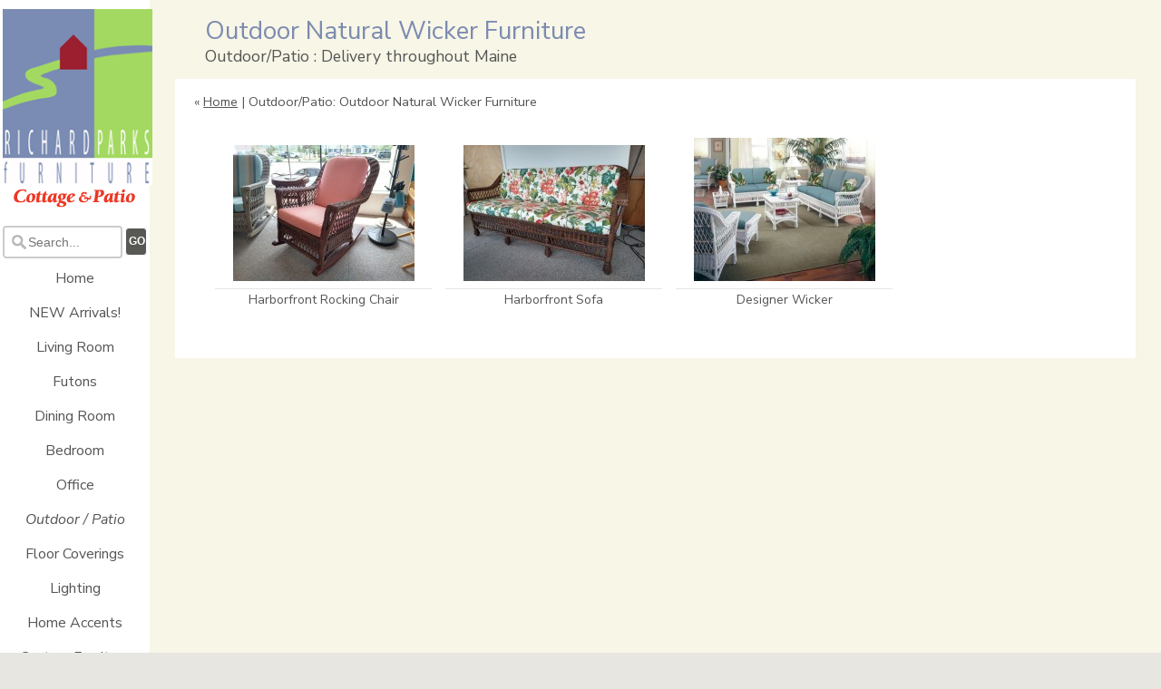

--- FILE ---
content_type: text/html; charset=utf-8
request_url: https://www.richardparks.com/outdoor-patio-furniture/natural-wicker-furniture.php
body_size: 2895
content:
<!doctype html>
<html lang="en">
<head>
<meta charset="utf-8">
<meta name="viewport" content="width=device-width, initial-scale=1, shrink-to-fit=no">
<title>Natural Wicker Furniture | Outdoor &amp; Patio Furniture - Richard Parks</title>
<meta name="description" content="Natural wicker and outdoor/patio furniture and furniture for the entire home, with delivery throughout Maine.">
<meta property="og:site_name" content="Richard Parks Furniture Gallery">
<meta property="og:locale" content="en_US">
<meta property="og:url" content="https://www.richardparks.com/outdoor-patio-furniture/natural-wicker-furniture.php">
<meta property="og:type" content="website">
<meta property="og:title" content="Natural Wicker Furniture | Outdoor &amp; Patio Furniture - Richard Parks">
<meta property="og:description" content="Natural wicker and outdoor/patio furniture and furniture for the entire home, with delivery throughout Maine.">
<link rel="preconnect" href="https://fonts.googleapis.com">
<link rel="preconnect" href="https://fonts.gstatic.com" crossorigin>
<link href="https://fonts.googleapis.com/css2?family=Nunito+Sans:ital,opsz,wght@0,6..12,300;0,6..12,400;0,6..12,600;1,6..12,400;1,6..12,600&display=swap" rel="stylesheet">
<link href="/_css/_sitewide-2024-05-09.css" rel="stylesheet">
<link rel="icon" type="image/x-icon" href="/favicon.ico">
<link href="/_css/furniture.css" rel="stylesheet">
<script src="/_scr/p7amm/p7AMMscripts.js"></script>
</head>

<body>
<div id="pagewrap"> 
<div id="pagewrap-in" class="clearfix is-table-row">
<div id="pgcolm-lft" class="col-main">
<div id="pgcolm-lftin" class="marbth-auto">
<header id="hdr"><a href="/"><img src="/_img/ele/lgo-2023-170x200.png" alt="Richard Parks Furniture Maine"></a>
<img src="/_img/ele/lgo-tag-ctg.png" alt="Cottage &amp; Patio Furniture" id="lgo-tag"></header>
<nav>
<div id="navsrch" class="clearfix">
 
<form action="/search/search-results.php" role="search" method="get">
<div id="srchinput"><input type="search" id="typein" name="q" placeholder="Search..." aria-label="Search site" value=""><input type="hidden" name="referrer" value="search"></div>
<div id="srchbtn"><button>GO</button></div>
</form>
</div><!--/#navsrch-->
<div class="p7AMM amm-noscript amm-vertical amm-responsive amm-root-white amm-rootlinks-white amm-subs-blue amm-sub-borders amm-centered" id="p7AMM_1" data-amm="360,1,900,5,1,0,2,0,0,5,1,1,0,0,1">
<div id="p7AMMtb_1" class="amm-toolbar closed amm-toggle-text"><a href="#" title="Hide/Show Menu">&equiv;</a></div>
<ul class="closed" aria-label="Navigation Menu">
<li data-amm-priority="0"><a href="/">Home</a></li>
<li data-amm-priority="0"><a href="/new-arrivals/">NEW Arrivals!</a></li>
<li data-amm-priority="0"><a href="#" class="amm-trigger">Living Room</a>
<ul>
<li><a href="/living-room-furniture/sofas-love-seats.php" class="amm-first">Sofas &amp; Love Seats</a></li>
<li><a href="/living-room-furniture/chairs-ottomans.php">Chairs &amp; Ottomans</a></li>
<li><a href="/living-room-furniture/sectionals.php">Sectionals</a></li>
<li><a href="/living-room-furniture/recliners.php">Recliners</a></li>
<li><a href="/living-room-furniture/sleepers.php">Sleepers</a></li>
<li><a href="/living-room-furniture/occasional-tables.php">Occasional Tables</a></li>
<li><a href="/living-room-furniture/entertainment.php" class="amm-last">Entertainment</a></li>
</ul>
</li>
<li data-amm-priority="0"><a href="#" class="amm-trigger">Futons</a>
<ul>
<li><a href="/futons/futon-frames.php" class="amm-first">Futon Frames</a></li>
<li><a href="/futons/futon-mattresses.php">Futon Mattresses</a></li>
<li><a href="/futons/futon-covers.php" class="amm-last">Futon Covers</a></li>
</ul>
</li>
<li data-amm-priority="0"><a href="#" class="amm-trigger">Dining Room</a>
<ul>
<li><a href="/dining-room-furniture/tables.php" class="amm-first">Tables</a></li>
<li><a href="/dining-room-furniture/chairs.php">Chairs</a></li>
<li><a href="/dining-room-furniture/bar-stools.php">Bar Stools</a></li>
<li><a href="/dining-room-furniture/work-islands.php">Work Islands</a></li>
<li><a href="/dining-room-furniture/storage.php" class="amm-last">Storage</a></li>
</ul>
</li>
<li data-amm-priority="0"><a href="#" class="amm-trigger">Bedroom</a>
<ul>
<li><a href="/bedroom-furniture/beds.php" class="amm-first">Beds</a></li>
<li><a href="/bedroom-furniture/chests-dressers.php">Chests &amp; Dressers</a></li>
<li><a href="/bedroom-furniture/nightstands.php">Nightstands</a></li>
<li><a href="/bedroom-furniture/mattresses.php">Mattresses</a></li>
<li><a href="/bedroom-furniture/pillows.php" class="amm-last">Pillows</a></li>
</ul>
</li>
<li data-amm-priority="0"><a href="#" class="amm-trigger">Office</a>
<ul>
<li><a href="/office-furniture/desks.php" class="amm-first">Desks</a></li>
<li><a href="/office-furniture/chairs.php">Chairs</a></li>
<li><a href="/office-furniture/bookshelves-storage.php">Bookshelves &amp; Storage</a></li>
<li><a href="/office-furniture/organization.php" class="amm-last">Organization</a></li>
</ul>
</li>
<li data-amm-priority="0"><a href="#" class="amm-trigger">Outdoor / Patio</a>
<ul>
<li><a href="/outdoor-patio-furniture/natural-wicker-furniture.php" class="amm-first">Natural Wicker</a></li>
<li><a href="/outdoor-patio-furniture/synthetic-wicker-furniture.php">Synthetic Wicker</a></li>
<li><a href="/outdoor-patio-furniture/teak-and-ipe-furniture.php">Teak / Ipe</a></li>
<li><a href="/outdoor-patio-furniture/marine-grade-polymer.php">Marine-Grade Polymer</a></li>
<li><a href="/outdoor-patio-furniture/aluminum-furniture.php">Aluminum</a></li>
<li><a href="/outdoor-patio-furniture/umbrellas.php">Umbrellas</a></li>
<li><a href="/outdoor-patio-furniture/outdoor-lighting.php" class="amm-last">Outdoor Lighting</a></li>
</ul>
</li>
<li data-amm-priority="0"><a href="#" class="amm-trigger">Floor Coverings</a>
<ul>
<li><a href="/floor-coverings/natural-fibers.php" class="amm-first">Natural Fiber</a></li>
<li><a href="/floor-coverings/wool.php">Wool</a></li>
<li><a href="/floor-coverings/easy-care-synthetics.php">Synthetic</a></li>
<li><a href="/floor-coverings/underlayment-pads.php" class="amm-last">Underlayment Pads</a></li>
</ul>
</li>
<li data-amm-priority="0"><a href="#" class="amm-trigger">Lighting</a>
<ul>
<li><a href="/lighting/floor-lamps.php" class="amm-first">Floor Lamps</a></li>
<li><a href="/lighting/table-lamps.php">Table Lamps</a></li>
<li><a href="/lighting/wall-fixtures.php">Wall Fixtures</a></li>
<li><a href="/lighting/pendant-lamps.php">Pendant Lamps</a></li>
<li><a href="/lighting/chandeliers.php" class="amm-last">Chandeliers</a></li>
</ul>
</li>
<li data-amm-priority="0"><a href="#" class="amm-trigger">Home Accents</a>
<ul>
<li><a href="/home-accents/benches.php" class="amm-first">Benches</a></li>
<li><a href="/home-accents/divider-screens.php">Divider Screens</a></li>
<li><a href="/home-accents/window-coverings.php">Window Coverings</a></li>
<li><a href="/home-accents/clocks.php">Clocks</a></li>
<li><a href="/home-accents/coat-racks.php">Coat Racks</a></li>
<li><a href="/home-accents/step-stools.php">Step Stools</a></li>
<li><a href="/home-accents/artwork.php">Artwork</a></li>
<li><a href="/home-accents/accessories.php" class="amm-last">Accessories</a></li>
</ul>
</li>
<li data-amm-priority="0"><a href="/custom-furniture/">Custom Furniture</a></li>
<li data-amm-priority="0"><a href="/clearance-sale/">Clearance SALE</a></li>
<li data-amm-priority="0"><a href="/brands/">Our Brands</a></li>
<li data-amm-priority="0"><a href="/about-contact/">About / Contact</a></li>
</ul>
</div>
</nav>
<a href="https://www.facebook.com/richardparksfurniture/" rel="noopener"><img src="/_img/ele/btn-fb.png" alt="Join us on facebook" id="btn-fb-nav" class="scalable"></a>
</div><!--/#innercol-->
</div><!--/pgcolm-lft-->

<div id="pgcolm-rgt" class="col-main">
<div id="pgcolm-rgtin">
<div class="pgcolm-rgtcontent">

<div id="hdgpgwrap">
<h1 id="hdgpg">Outdoor Natural Wicker Furniture</h1>
<p id="hdgpg-sub">Outdoor/Patio <span class="mbl-no">:</span> <span class="mblblck-320 mblblck-480">Delivery throughout Maine</span></p>
</div>

<main>
<div id="mainwrap" class="wrapwde clearfix">

  
<p class="crmb-top">&laquo; <a href="/">Home</a> | Outdoor/Patio: Outdoor Natural Wicker Furniture</p>

 
<div class="itm"><div class="itm-in">
<span class="itm-thm box-content">
<a href="info.php/Harborfront+Rocking+Chair-1124/" class="box-border">
<img src="/cmspix/furniture/thumb/harborfront-rocker.jpg" title="Harborfront Rocking Chair" alt="Harborfront Rocking Chair" class="scalable"></a></span>
<span class="itm-dsc box-content"><a href="info.php/Harborfront+Rocking+Chair-1124/" class="box-border">
Harborfront Rocking Chair</a></span>
</div>
</div>
 
<div class="itm"><div class="itm-in">
<span class="itm-thm box-content">
<a href="info.php/Harborfront+Sofa-1123/" class="box-border">
<img src="/cmspix/furniture/thumb/harborfrotn-sofa.jpg" title="Harborfront Sofa" alt="Harborfront Sofa" class="scalable"></a></span>
<span class="itm-dsc box-content"><a href="info.php/Harborfront+Sofa-1123/" class="box-border">
Harborfront Sofa</a></span>
</div>
</div>
 
<div class="itm"><div class="itm-in">
<span class="itm-thm box-content">
<a href="info.php/Designer+Wicker-1002/" class="box-border">
<img src="/cmspix/furniture/thumb/img_2805.jpeg" title="Designer Wicker" alt="Designer Wicker" class="scalable"></a></span>
<span class="itm-dsc box-content"><a href="info.php/Designer+Wicker-1002/" class="box-border">
Designer Wicker</a></span>
</div>
</div>


</div><!--/#main-->
</main><!--/<main>-->
</div><!--/#pgcolm-rgtcontent-->
</div><!--/#pgcolm-rgtin-->
</div><!--/#pgcolm-rgt-->
</div><!--/#pagewrapin-->
</div><!--/#PAGEWRAP-->
<footer class="section group" id="ftr">
<div id="ftr-in">
<p class="sz-14 ctr lne01 marbtm-00 martop-05">Richard Parks Furniture <span class="mbl-no">~</span> <span class="mblblck-320 mblblck-480" id="ste">Maine</span></p>
<p class="ctr lne01 marbtm-05 martop-05">132 High Street, Ellsworth <a class="tel mblblck-320 mblblck-480" href="tel:1-207-667-3615" rel="nofollow">207-667-3615</a></p>
<p class="ctr lne01 marbtm-10">993 Bar Harbor Road, Trenton <a class="tel mblblck-320 mblblck-480" href="tel:1-207-667-0400" rel="nofollow">207-667-0400</a></p>
<p class="sz-11 ctr lne01 marbtm-05 bld-y"><a href="/about-contact/" class="a-undl">Locations &amp; Contact Info</a></p>
<p class="ctr sz-08">Copyright &copy; 2006-2026 Richard Parks Furniture. <span class="mblblck-320 mblblck-480 mblblck-600 nopr">
<a href="https://www.barnstormerdesign.com"> Site by Barnstormer Design</a></span></p></div><!--/ftr-->
</footer>
<!-- Google tag (gtag.js) GA4 -->
<!-- RICHARDPARKS.COM - added 06/21/2023 -->
<script async src="https://www.googletagmanager.com/gtag/js?id=G-MQ7GNHS74J"></script>
<script>
window.dataLayer = window.dataLayer || [];
function gtag(){dataLayer.push(arguments);}
gtag('js', new Date());
gtag('config', 'G-MQ7GNHS74J');
</script>

</body>
</html>

--- FILE ---
content_type: text/css
request_url: https://www.richardparks.com/_css/_sitewide-2024-05-09.css
body_size: 5341
content:
/* RICHARDPARKS SITEWIDE */

/* meyerweb.com/eric/tools/css/reset/ 
   v2.0b1 | 201101 */
/* --- and --- */
/* HTML5-Reset 10/07/16 */
/* MERGED = */
html, body, div, span, object, iframe,h1, h2, h3, h4, h5, h6, p, blockquote, a, em, img, small, strong, sub, sup, b, u, i, center, dl, dt, dd, ol, ul, li, fieldset, form, label, legend, table,caption,tbody,tfoot,thead,tr,th,td,article,aside,details,figcaption,figure, footer,header hgroup,menu,nav,section,summary,audio, video {margin: 0;padding: 0; border: 0; outline: 0; vertical-align: baseline; background:transparent;}
html {box-sizing: border-box;overflow-y: scroll;}
article,aside,details,figcaption,figure,footer,header,hgroup,main,menu,nav,section,summary {display: block !important;}
body {line-height: 1;}
ol,ul {list-style: none;}
table {border-collapse: collapse;border-spacing: 0;}
img,object,embed {max-width: 100%;}
table {border-spacing: 0;}
hr {display: block;}
input[type="radio"] {vertical-align: text-bottom;}
input[type="checkbox"] {vertical-align: bottom;}
.clickable,label,input[type=button],input[type=submit],input[type=file],button {cursor: pointer;}
button, input[type=button] {width: auto; overflow: visible;}
.clearfix:after {content: " "; display: block; clear: both;}

/*! normalize.css v7.0.0 */
/* 05/02/17 */
html {line-height: 1.15; -ms-text-size-adjust: 100%; -webkit-text-size-adjust: 100%;}
body {margin: 0;}
figure {margin: 1em 40px;}
hr {box-sizing: content-box; height: 0; overflow: visible;}
a {background-color: transparent; -webkit-text-decoration-skip: objects;}
b,strong {font-weight: inherit;}
b,strong {font-weight: bolder;}
small {font-size: 80%;}
sub,sup {font-size: 75%; line-height: 0; position: relative; vertical-align: baseline;}
sub {bottom: -0.25em;}
sup {top: -0.5em;}
audio,video {display: inline-block;}
audio:not([controls]) {display: none; height: 0;}
img {border-style: none;}
button,input,optgroup,select,textarea {font-family: sans-serif; font-size: 100%; line-height: 1.15; margin: 0;}
button,input {overflow: visible;}
button,select {text-transform: none;}
button,html [type="button"],[type="reset"],[type="submit"] {-webkit-appearance: button;}
button::-moz-focus-inner,[type="button"]::-moz-focus-inner,[type="reset"]::-moz-focus-inner,[type="submit"]::-moz-focus-inner {border-style: none; padding: 0;}
button:-moz-focusring,[type="button"]:-moz-focusring,[type="reset"]:-moz-focusring,[type="submit"]:-moz-focusring {outline: 1px dotted ButtonText;}
fieldset {padding: 0.35em 0.75em 0.625em;}
legend {box-sizing: border-box; color: inherit; display: table; max-width: 100%; padding: 0; white-space: normal;}
textarea {overflow: auto;}
[type="checkbox"],[type="radio"] {box-sizing: border-box; padding: 0;}
[type="number"]::-webkit-inner-spin-button,[type="number"]::-webkit-outer-spin-button {height: auto;}
[type="search"] {-webkit-appearance: textfield; outline-offset: -2px;}
[type="search"]::-webkit-search-cancel-button,[type="search"]::-webkit-search-decoration {-webkit-appearance: none;}
details,menu {display: block;}
summary {display: list-item;}
[hidden] {display: none;}

/*! sanitize.css v5.0.0 */
/* 06/11/17 */
*,::before,::after {background-repeat: no-repeat; box-sizing: inherit;}
::before,::after {text-decoration: inherit; vertical-align: inherit;}
html {box-sizing: border-box;cursor: default; -ms-text-size-adjust: 100%; -webkit-text-size-adjust: 100%;}
nav ol, nav ul {list-style: none;}
::-moz-selection {background-color: #b3d4fc; color: #000; text-shadow: none;}
::selection {background-color: #b3d4fc; color: #000; text-shadow: none;}
iframe, video {vertical-align: middle;}
table {border-collapse: collapse;}
button,input,select,textarea {color: inherit;}
textarea {resize: vertical;}
a,area,button,input,label,select,summary,textarea,[tabindex] {-ms-touch-action: manipulation; touch-action: manipulation;}
[aria-busy="true"] {cursor: progress;}
[aria-controls] {cursor: pointer;}
[aria-hidden="false"][hidden]:not(:focus) {clip: rect(0, 0, 0, 0); display: inherit; position: absolute;}
[aria-disabled] {cursor: default;}

/* ADD-ONS PRE-RELEASE */
/* firefox - normalize 07/12/17 */
body:not(:-moz-handler-blocked) fieldset {display: table-cell;}

/* RICHARDPARKS */
html {height:100%;}
body {height:100%; color: #555; background-color: #e7e6e1; font-weight: 400; font-size: 16px; position: relative; line-height: 1; font-family: 'Nunito Sans', Arial, Tahoma, sans-serif; font-display: swap;}
h1,h2,h3,h4,h5 h6 {color: #7d8bb0; font-weight: 400; line-height: 1; font-family: 'Nunito Sans', Arial, Tahoma, sans-serif; margin-right: auto; margin-left: auto;}
.h1-std {text-align: left; margin-left: auto; margin-right: auto; padding-left: 1em; padding-top: 1em;}
.fnt-300 {font-weight: 300;}
.fnt-400 {font-weight: 400;}
.fnt-600 {font-weight: 600;}
.fnt-700 {font-weight: 700;}
strong, b {font-weight: 600;}
a {color: #555; text-decoration: underline;}
a:hover {text-decoration: none;}
.a-noundl {text-decoration: none;}
.a-noundl:hover {text-decoration: underline;}
p {text-align: left; line-height: 1.5; margin-bottom: 0.8em; margin-right: auto; margin-left: auto;}
.lne01 {line-height: 1.125;}
.ul-nobl {list-style: none;}
.ul-withbl {list-style: disc outside; margin-left: 1em;}
.ul-std {list-style: disc outside; margin-left: 1.2em;}
.ol-std {list-style: decimal outside; margin-left: 1.35em;}
.ul-std, .ol-std {margin-bottom: .8em; line-height: 1.4;}
.ul-std li, .ol-std li {margin-bottom: .5em;}
form {margin-right: auto; margin-left: auto;}
.clearfix:before, .clearfix:after {content: " "; display: table;}
.clearfix:after {clear: both;}
.clearfix {*zoom: 1;}
.scalable {width: auto; height: auto; max-width: 100% !important;}

.clr-wht {color: #fff;}
.clr-dk-red {color: red;}
.clr-tle {color:#7d8bb0;}
.clr-blk {color: #555;}
.bkgdclr-wht {background-color: #fff;}
.bkgdclr-ivry {background-color: #f7f6e7;}
.bkgdclr-grn {background-color: #a3d961;}
.bkgdclr-dk-rd {background-color: #9c1f30;}

.sz-08 {font-size: .8em;}
.sz-09 {font-size: .9em;}
.sz-12 {font-size: 1.2em;}
.sz-14 {font-size: 1.4em;}
.sz-16 {font-size: 1.6em;}
.sz-18 {font-size: 1.8em;}
.sz-20 {font-size: 2.0em;}
.sz-22 {font-size: 2.2em;}

.wde-95 {width: 95%;}
.wde-90 {width: 90%;}
.wde-50 {width: 50%;}

.blck {display: block;}
.blck-inl {display: inline-block;}
.ctr {text-align: center;}
.rgt {text-align: right;}
.lft {text-align: left;}
.it {font-style: italic;}
.bld-y {font-weight: bold;}
.bld-n {font-weight: normal;}

.martop-00 {margin-top: 0;}
.martop-02 {margin-top: .2em;}
.martop-03 {margin-top: .3em;}
.martop-04 {margin-top: .4em;}
.martop-05 {margin-top: .5em;}
.martop-06 {margin-top: .6em;}
.martop-07 {margin-top: .7em;}
.martop-08 {margin-top: .8em;}
.martop-10 {margin-top: 1em;}
.martop-12 {margin-top: 1.2em;}
.martop-15 {margin-top: 1.5em;}
.martop-20 {margin-top: 2em;}

.marbtm-00 {margin-bottom: 0;}
.marbtm-01 {margin-bottom: .1em;}
.marbtm-02 {margin-bottom: .2em;}
.marbtm-03 {margin-bottom: .3em;}
.marbtm-04 {margin-bottom: .4em;}
.marbtm-05 {margin-bottom: .5em;}
.marbtm-06 {margin-bottom: .6em;}
.marbtm-07 {margin-bottom: .7em;}
.marbtm-08 {margin-bottom: .8em;}
.marbtm-09 {margin-bottom: .9em;}
.marbtm-10 {margin-bottom: 1em;}
.marbtm-15 {margin-bottom: 1.5em;}
.marbtm-20 {margin-bottom: 2em;}

.marlft-auto {margin-left: auto;}
.marlft-00 {margin-left: 0; margin-right: auto;}
.marrgt-auto {margin-right: auto;}
.marrgt-00 {margin-right: 0; margin-left: auto;}
.marbth-auto {margin-right: auto; margin-left: auto;}

.padtop-00 {padding-top: 0;}
.padtop-05 {padding-top: .5em;}
.padtop-08 {padding-top: .8em;}
.padtop-10 {padding-top: 1em;}
.padtop-15 {padding-top: 1.5em;}
.padtop-20 {padding-top: 2em;}

.padbtm-05 {padding-bottom: .5em;}
.padbtm-10 {padding-bottom: 1em;}

.padall-15px {padding: 15px;}

/* ACCESSIBILITY */
a.skiplink {position:absolute;left:-1000px;top:-1000px;width:1px;height:1px;text-align: left;overflow:hidden;}
a.skiplink:focus, a.skiplink:active, a.skiplink:hover {z-index: 1000000; position:absolute; left:0; top:0; width:auto; height:auto; overflow:visible; background-color:#ff3; border:1px dotted #000; padding: 5px;}

a[href^=tel],.tel,.tel:visited, a[href^=tel]:hover, a[href^=tel]:focus {color: inherit; text-decoration: none; border-bottom: none;}
a[href^=tel]:hover {color:#999;}

.visually-hidden {position: absolute; position: absolute !important; width: 1px !important;	height: 1px !important;	padding: 0 !important; margin: -1px !important;	overflow: hidden !important; clip: rect(0,0,0,0) !important;	white-space: nowrap !important;	border: 0 !important;}

.crmb-top {font-size:.9em; margin-bottom: 20px;}
.crmb-btm {font-size:.9em; margin-top: 50px;}
.crmb-srchbk {font-size: 1.1em; line-height: 1.5; background-image: url(../_img/ele/icn-srchfrm.png); background-repeat: no-repeat; background-position: left center; padding-left: 20px; color: #3498db; font-weight: bold; text-decoration:none;}
.crmb-srchbk a {color: #3498db;text-decoration:underline;}

.rltv {position:relative;}
.flt-lft {float:left;}

#pagewrap {width: 100%; max-width: 1280px !important; margin-left: auto; margin-right: auto; box-shadow: 0px 3px 15px rgba(0,0,0,0.2);}
#pagewrap-in {width:100%; margin-left: auto; margin-right: auto;}

#pgcolm-lft {width:190px; float:left; background-color:#fff;}
#pgcolm-lftin {margin-right: auto; margin-left: auto; padding-bottom:30px;}

#pgcolm-rgt {width: 100%; float: left; margin-right: auto; margin-left: auto; background-color: #f7f6e7; padding-bottom:32px;}
#pgcolm-rgtin {width: calc(100% - 12px);  margin-right: auto; margin-left: auto; background-color: #f7f6e7;}
.pgcolm-rgtcontent{width: 100%; margin-right: auto; margin-left: auto; padding-top:20px;}

#hdr {width: 96%; max-width: 230px; margin-left: auto; margin-right: auto; padding-top: 10px;}
#hdr img {display:block; margin: 0 auto 10px; width: auto; height: auto;}
#hdr img#lgo-tag {margin-top:-7px}

#hdgpg {font-family: 'Nunito Sans', Arial, Tahoma, sans-serif;font-weight:400; color:#7d8bb0; width:90%; line-height: 1; margin-bottom:.2em;}
#hdgpg-sub {color: #555; width:90%; line-height: 1; margin-bottom: .8em;}

#navsrch {width: 96%; margin-right:auto; margin-left:auto; padding-top: 10px;}
#srchinput {width:85%; float:left;}
#srchbtn {width:15%; float:left;}
#navsrch input {width:98%; box-sizing: border-box; border: 2px solid #ccc; border-radius: 4px; font-size: 14px; background-color: white; background-image: url('../_img/ele/icn-srchfrm.png'); background-position: 8px 8px; background-repeat: no-repeat; padding: 8px 8px 8px 26px; -webkit-transition: width 0.4s ease-in-out; transition: width 0.4s ease-in-out; display:block;}
#navsrch button {width: 100%;box-sizing: border-box; border: 1px solid #fff;border-radius: 4px; font-size: 12px; font-weight:bold; background-color: #585855; color:#fff; padding: 8px 3px; margin-top:2px; margin-left:auto; margin-right:auto; display:block; opacity: 1;}
#navsrch button:hover, #navsrch button:active {opacity: 1; background-color:#a3d961;}

#navsrch2 {width: 130px; box-sizing: border-box; border: 2px solid #ccc; border-radius: 4px;  font-size: .9375em;
 padding: 10px 10px 10px 30px; -webkit-transition: width 0.4s ease-in-out; transition: width 0.4s ease-in-out; margin-left:auto; margin-right:auto;display:block;}
#navsrch2:focus {width: 94%; max-width:96% !important;}

#btn-fb-nav, #btn-fb-ftr {display: none; margin: 20px auto 15px;}

main {width: 96%; background-color: #fff; margin-top: 1em; margin-right: auto; margin-left: auto; padding-bottom:25px;}
#mainwrap {width: 92%; background-color: #fff; margin-right: auto; margin-left: auto; padding-top: 15px; padding-bottom:5px; text-align: center;}

#mainwrap.wrapwde {width: 96%;}
#mainwrap.wrapnrw {width: 85%;}

#ftr {width: 100%; max-width: 1280px;}
#ftr a {text-decoration: none;}
#ftr a:hover {text-decoration: underline;}
#ftr a.a-undl {text-decoration: underline;}
#ftr a.a-undl:hover {text-decoration: none;}
#ftr-in {padding-bottom: 10px; width: 96%; margin-right: auto; margin-left: auto; padding-top: 20px;}
#ftr a[href^=tel],.tel,.tel:visited  {padding-left:.3em; padding-right:.3em;}

.pglnkstop {margin-bottom: 2em;}
.pglnksbtm {margin-top: 2em;}
.crm {margin-bottom: 2em; font-size:.8em;}

@media screen and (min-width: 768px) {
#pagewrap-in {background-image: url(../_img/ele/bkgd-wht.gif); background-repeat: repeat-y; background-position: left top;}
.is-table-row {display: table;}
.is-table-row [class*="col-"] {float: none !important; display: table-cell;vertical-align: top;height:100%;}
}
@media only screen and (max-width: 768px), (min-device-width: 768px) and (max-device-width: 1024px) and (orientation: portrait) {
#pgcolm-lft, #pgcolm-rgt {width: 100%; max-width:100%; min-width:100%; float:none!important; margin-left:auto; margin-right:auto;}
#pgcolm-lftin {padding-bottom: 0;}
#pgcolm-rgtin {background-color: #fff; width: 95%; margin-right:auto;}
#navsrch {max-width:330px; padding-left:4%;}
#pagewrap-in {background-image:none;}
.is-table-row {display: block;}
.is-table-row [class*="col-"] {display: block;}
}

/*general sizing*/
@media only screen and (max-width: 320px) {
.mblblck-320, .mblblck-480 {display: block;}
.mblnopad {padding: 0;}
.mbl-no {display: none;}
.lft.mbl-ctr {text-align:center;}
}
@media only screen and (min-width: 321px) and (max-width: 480px) {
.mblblck-480 {display: block;}
.mblnopad {padding: 0;}
.mbl-no {display: none;}
.lft.mbl-ctr {text-align:center;}
}
@media only screen and (min-width: 481px) and (max-width: 600px) {
.mblblck-600 {display: block;}
.mblnopad {padding: 0;}
.lft.mbl-ctr {text-align:center;}
}
@media only screen and (min-width: 601px) and (max-width: 768px) and (orientation:portrait) {
.mblblck-600 {display: block;}
.mblnopad {padding: 0;}
}

/*site-wide sizing*/
@media only screen and (max-width: 320px) {
.wde-98, .wde-95, .wde-90, #hdr {width:100%;}
h1.std {font-size:1.4em; text-align:center;}
#pagewrap-in {width:98%;}
#hdr img{ max-width: 130px;}
#hdgpg {font-size:1.1em;font-weight:400;}
#hdgpg-sub {font-size:.9em;}
main {width:100%}
.formdiv {padding: 15px 0px;}
.form-rpks {font-size: 1.25em;}
.form-rpks fieldset {padding: .25em;}
#btn-fb-ftr {display: block;}
}
@media only screen and (min-width: 321px) and (max-width: 480px) {
.wde-98, .wde-95, .wde-90, #hdr {width:98%;}
h1.std {font-size:1.45em; text-align:center;}
#pagewrap-in {width:94%;}
#hdr img{ max-width: 140px;}
#hdgpg {font-size:1.5em;font-weight:400;}
#hdgpg-sub {font-size:1em;}
main {width:100%}
.formdiv {padding: 15px 0px;}
.form-rpks {font-size: 1.1em;}
.form-rpks fieldset {padding: 1em .25em;}
#btn-fb-ftr {display: block;}
}
@media only screen and (min-width: 481px) and (max-width: 600px) {
.wde-90, #hdr {width:96%;}
h1.std {font-size:1.5em; text-align:center;}
#pagewrap-in {width:90%;}
#hdr img{ max-width: 150px;}
#hdgpg {font-size:1.5em;}
#hdgpg-sub {font-size:1.1em;}
.txt {width: 90%;}
#btn-fb-ftr {display: block;}
}
@media only screen and (min-width: 601px) and (max-width: 768px) {
h1.std {font-size:1.6em;}
#pagewrap-in {width:86%;}
#hdr img{max-width:160px;}
#hdgpg {font-size:1.6em;}
#hdgpg-sub {font-size:1em;}
#btn-fb-ftr {display: block;}
}
@media only screen and (min-width: 769px) and (max-width: 1030px) {
h1.std {font-size:1.65em;}
#hdr img {max-width:165px;}
#hdgpg {font-size:1.7em;}
#hdgpg-sub {font-size:1.1em;}
#btn-fb-nav {display: block;}
}
@media only screen and (min-width: 1031px) and (max-width: 1439px) {
h1.std {font-size:1.7em;}
#hdr img {max-width:165px;}
#hdgpg {font-size:1.75em;}
#hdgpg-sub {font-size: 1.1em;}
#btn-fb-nav {display: block;}
}
@media only screen and (min-width: 1440px) and (max-width:1599px) {
h1.std {font-size:1.75em;}
#hdr img {max-width:170px;}
#hdgpg {font-size:1.8em;}
#hdgpg-sub {font-size: 1.15em;}
#btn-fb-nav {display: block;}
}
@media only screen and (min-width: 1600px) {
h1.std {font-size:1.8em;}
#hdr img{max-width:170px;}
#hdgpg {font-size:1.8em;}
#hdgpg-sub {font-size:1.2em;}
#btn-fb-nav {display: block;}
}
@media only print {
.nopr, .formdiv, .crmb-top, .crmb-btm, .crmb-srchbk, #btn-fb-nav, #btn-fb-ftr, nav {display: none !important;}
#hdgpg, #hdgpg-sub {text-align:center;}
.mblblck-320, .mblblck-480, .mblblck-600 {display: inline !important;}
#pagewrap {width: auto; max-width: 540pt !important; box-shadow:none;}
#pgcolm-lft,#pgcolm-rgt {width: 100%; max-width:100%; min-width:100%; float:none!important; margin-left:auto; margin-right:auto;}
#pgcolm-lftin {padding-bottom: 0;}
main {padding-bottom:0;}
#mainwrap {width:100%;}
}

/* -------- GRID COLUMNS -------- */
.section {clear: both; padding: 0px; margin: 0 auto;}
.group:before, .group:after {content: "\200B"; display: table; font-size:.1em;}
.group:after {clear: both;}
.group {zoom: 1;}
.col {display: block; float: left; margin: 0 0 0 1.6%;}
.col:first-child {margin-left: 0;}
.col.col-single {display: block; float: none; margin: 0 auto 0 auto;}
.push {visibility: hidden;}
.empty {min-height: 1px;}
/* REMOVE MARGINS FULL WIDTH 480PX */
@media only screen and (max-width: 480px) {
.col {margin: 1% 0 1% 0%;}
.push {display: none;}
}
/* GRID OF 2 */
.span_2_of_2 {width: 100%;}
.span_1_of_2 {width: 49.2%;}
@media only screen and (max-width: 480px) {
.span_2_of_2 {width: 100%;}
.span_1_of_2 {width: 100%;}
}
/* GRID OF 3 */
.span_3_of_3 {width: 100%;}
.span_2_of_3 {width: 66.13%;}
.span_1_of_3 {width: 32.26%;}
@media only screen and (max-width: 480px) {
.span_3_of_3 {width: 100%;}
.span_2_of_3 {width: 100%;}
.span_1_of_3 {width: 100%;}
}

/* -------- NAV -------- */
/* original in p7amm */
/* p7AMM ver 1.2.8 */
.p7AMM {padding: 0px 0px; box-sizing: border-box;}
.p7AMM ul {margin: 0px; padding: 0px; font-size: 1em;}
.p7AMM ul ul {position: absolute; top: 100%; display: none; min-width: 220px; z-index: 1; text-align: left; margin-top: 0px; margin-left: 0px; box-sizing: border-box;}
.p7AMM ul li {list-style-type: none; vertical-align: middle; display: inline-block; position: relative; padding: 6px 3px;}
.p7AMM ul ul li {display: block; padding: 0px 0px; white-space: normal;}
/* VERTICAL MENU MODE */
.p7AMM.amm-vertical li {display: block;}
.p7AMM.amm-vertical ul li {padding: 3px 2px;}
.p7AMM.amm-vertical ul ul li {padding: 0px;}
.p7AMM.amm-vertical {padding: 3px 2px;}
/* ROOT LEVEL */
.p7AMM li a {display: block; text-decoration: none; padding: 8px 10px;}
/* SUB-MENU */
.p7AMM ul ul a {display: block; padding: 10px 20px; font-size: .9375em;}
.p7AMM ul ul a:hover {color: #fff; background-color: #c1c069;}
/* TRIGGER LINKS */
.p7AMM a.amm-trigger {background-repeat: no-repeat; background-position: 97% center;}
/* NO-SCRIPT: */
.p7AMM.amm-noscript li:hover ul {display: block;}
.p7AMM.amm-noscript li:hover ul ul {display: none;}
.p7AMM.amm-noscript ul ul li:hover ul {display: block;}
/* ALIGNMENT */
.p7AMM.amm-centered {text-align: center;}
/* CURRENT MARK */
.p7AMM li a.current_mark {font-style: italic;}
.p7PM3-01.vert ul li a.current_mark::after {content: " \00BB ";}
.bdy-hme .p7AMM li a.current_mark {display: none !important;}
/* MENU WHEN FIXED ON SCROLL FALLBACK */
.amm-fixed {background-color: rgba(0,0,0,0.88);}
/* WHITE */
.p7AMM.amm-root-white {background-color: rgb(255,255,255);}
.p7AMM.amm-rootlinks-white ul a {background-color: rgb(255,255,255);}
.p7AMM.amm-rootlinks-white ul a.blu {color: rgb(47,87,175);}
.p7AMM.amm-rootlinks-white ul a:hover, .p7AMM.amm-rootlinks-white ul a.amm-trigger.open {background-color: rgb(174,215,113); color: #fff;}
.p7AMM.amm-rootlinks-white ul a.blu:hover, .p7AMM.amm-rootlinks-white ul a.blu.amm-trigger.open {background-color: rgb(174,215,113); color: #fff;}
.p7AMM.amm-rootlinks-white ul ul a {background-color: transparent;}
.p7AMM.amm-rootlinks-white ul a.amm-trigger:focus,.p7AMM.amm-rootlinks-white ul a.amm-trigger.open {background-image: url(/_scr/p7amm/img/amm-right-light.gif);}
/* BLUE */
.p7AMM.amm-subs-blue ul ul a.amm-trigger, .p7AMM.amm-subs-blue ul ul a.amm-trigger:focus {background-image: url(/_scr/p7amm/img/amm-right-light.gif);}
.p7AMM.amm-subs-blue ul ul a.amm-trigger.open, .p7AMM.amm-subs-blue ul ul a.amm-trigger:hover {background-image: url(/_scr/p7amm/img/amm-right-light.gif);}
.p7AMM.amm-subs-blue ul ul {background-color: rgb(125,139,176);}
.p7AMM.amm-subs-blue.amm-subs-trans ul ul {background-color: rgba(125,139,176,1);}
.p7AMM.amm-subs-blue ul ul a {color: #fff;}
/* BORDERS */
.p7AMM.amm-sub-borders ul ul a {border: 1px solid rgba(255,255,255,.2);}
/* Responsive */
.p7AMM.amm-responsive .amm-toolbar {display: none;}
@media only screen and (min-width: 0px) and (max-width: 768px) {
.p7AMM {margin-top: 5px; border-bottom: 1px solid #c1c0b9;}
.p7AMM.amm-responsive {padding: 0px !important; margin-top:5px;}
.p7AMM.amm-fixed {max-height: 100% !important; overflow-y: auto;}
.p7AMM.amm-responsive li {padding-left:10px; text-align: left !important; display: block; max-height: 700777px;}
.p7AMM.amm-responsive ul ul {width: 100%; min-width: 0px; margin: 0px !important; position: relative !important;}
.p7AMM.amm-rootlinks-white ul a:hover {background-color: rgb(37,175,225); color: #fff;}
.p7AMM.amm-rootlinks-white ul a.amm-trigger.open {background-image: url(/_scr/p7amm/img/amm-down-light.gif); background-color: #aed771;}
.p7AMM.amm-subs-blue ul ul a:hover {background-color: rgb(193,192,185); color: #fff;}
.p7AMM.amm-responsive .amm-toolbar {display: block; text-align: right; margin: 0px 0px; padding: 5px 10px; background-color: #7a7670; color: #fff !important;}
.p7AMM.amm-responsive .amm-toolbar a {display: inline-block; text-decoration: none; font-size: 2.2rem; color: #fff;}
.p7AMM.amm-responsive .amm-toolbar.closed a:before {content: "MENU";}
.p7AMM.amm-responsive .amm-toolbar.opened a:before {content: "Hide Menu";}
.p7AMM.amm-responsive .amm-toolbar.closed a:before, .p7AMM.amm-responsive .amm-toolbar.opened a:before {font-size: 1rem !important; position: relative; top: -.25rem;
 left: -.25rem;}
.p7AMM.amm-responsive ul.closed {display: none;}
.p7AMM.amm-responsive ul.opened {display: block;}
.p7AMM.amm-responsive li.amm-more {display: none !important;}
.p7AMM.amm-responsive li.amm-root-moved {position: relative !important; top: 0px !important; left: 0px !important;}
}
/* CMSB */
.cmsred {color: #cc0000;}
.cmsredlg {color: #cc0000; font-size: 1.25em;}


--- FILE ---
content_type: text/css
request_url: https://www.richardparks.com/_css/furniture.css
body_size: 298
content:
.itm { margin: -0px -1% 5px 2%; float: left; position: relative; vertical-align:top; display:table-cell; overflow:hidden;}
.itm img {vertical-align:bottom; width:auto;}
.itm-thm a {margin-left:auto; margin-right:auto; text-align: center; padding-bottom:3px;overflow: hidden; display:table-cell; vertical-align:bottom;}
.itm-dsc {font-size:14px;display:block; width:98%; margin: 5px auto 0px; line-height:1;border-top: 1px solid #e6e6e6; padding-top:5px;}
.itm-dsc a { text-decoration:none;}
.itm-dsc a:hover {text-decoration:none; color:#25afe1;}

.sale { background-image: url(../_img/ele/icn-sle.png); background-repeat: no-repeat; background-position: 50px top; }
.sale h1, .sale h2, .sale p { padding-left: 80px; width:100%;}

@media (min-width: 0px) and (max-width: 379px) {
.itm { width: 100%;margin-bottom:10px; min-height: 187px; max-height:199px;}
.itm-thm a { height: 130px; }
.itm-thm img {max-height: 130px;}
}
@media (min-width: 380px) and (max-width: 599px) {
.itm { width: 48%; min-height: 187px; max-height:199px;}
.itm-thm a { height: 130px; }
.itm-thm img {max-height: 130px;}
}
@media (min-width: 600px) and (max-width: 849px) {
.itm { width: 31.33%; min-height: 187px;  max-height:199px;}
.itm-thm a { height: 130px; }
.itm-thm img {max-height: 130px; }
}
@media (min-width: 850px) and (max-width: 1049px) {
.itm { width: 31.33%; min-height: 197px; max-height:212px; }
.itm-thm a { height: 150px; }
.itm-thm img {max-height: 150px; }
}
@media (min-width: 1050px) and (max-width: 1299px) {
.itm { width: 24%; min-height: 217px; max-height:232px;}
.itm-thm a { height: 170px; }
.itm-thm img {max-height: 170px; }
}
@media (min-width: 1300px) {
.itm { width: 24%; min-height: 237px; max-height:252px;}
.itm-thm a { height: 190px; }
.itm-thm img {max-height: 190px; }
}
@media only print {
.sale { background-image: none; }
.sale h1, .sale h2, .sale p { padding-left: 0;}
}


--- FILE ---
content_type: application/javascript
request_url: https://www.richardparks.com/_scr/p7amm/p7AMMscripts.js
body_size: 7036
content:
/* PVII Adaptive Menu Magic scripts
 Copyright (c) 2017-2019 Project Seven Development
 Version: 1.2.8 -build 25
*/
var p7AMM={ctl:[],once:!1,prf:"none",defAnim:1,defDuration:360,defScrollDuration:800,ie:!1,flex:!1,body:null,adv:[],downKey:null,animDelay:1e3/60};function P7_AMMset(){var e,t,a="";document.getElementById&&(a+="li.amm-root-moved {position:absolute !important;top:-9000px !important;left:-9000px !important;}\n",a+="div.p7AMM ul.amm-level-0 {width: 100%;}\n",a+="div.p7AMM ul ul {position:absolute;top:0px;left:0px;display:none;margin:0px;}\n",a+="div.p7AMM ul ul ul {top:0px;left:0px;margin:0px;}\n",a+=".p7AMM ul li {list-style-type:none;vertical-align:middle;display:inline-block;position:relative;}\n",a+=".p7AMM ul ul li {display:block;}\n",a+=".amm-spcr {width:100%;display:none;background:none !important;}\n",a+=".p7AMM.amm-fixed {position:fixed !important;top:0;left:0;width:100%;}\n",a+=".p7AMM {-webkit-backface-visibility:hidden;-webkit-transform:translateZ(0);scale(1.0, 1.0);}\n",a+="div.p7AMM ul ul li a {white-space: nowrap;}\n",t=document.head||document.getElementsByTagName("head")[0],(e=document.createElement("style")).type="text/css",e.styleSheet?e.styleSheet.cssText=a:e.appendChild(document.createTextNode(a)),t.appendChild(e))}function P7_AMMbb(){P7_AMMshutAll()}function P7_AMMaddLoad(){window.addEventListener?(document.addEventListener("DOMContentLoaded",P7_AMMinit,!1),window.addEventListener("load",P7_AMMinit,!1),window.addEventListener("unload",P7_AMMbb,!1),window.addEventListener("resize",P7_AMMrsz,!1),document.addEventListener("keydown",P7_AMMkey,!1)):window.attachEvent&&(document.write('<script id=p7ie_amm defer src="//:"><\/script>'),document.getElementById("p7ie_amm").onreadystatechange=function(){"complete"==this.readyState&&P7_AMMinit()},window.attachEvent("onload",P7_AMMinit),window.attachEvent("onunload",P7_AMMbb),document.attachEvent("onkeydown",P7_AMMkey),window.attachEvent("onresize",P7_AMMrsz))}function P7_AMMinit(){var e,t,a,m,n,i,o,r,s,l,M,d,p,c,u,f;if(p7AMM.once)P7_AMMrsz();else for(p7AMM.once=!0,p7AMM.prf=P7_AMMgetCSSPre(),P7_AMMgetIEver(),p7AMM.body=P7_AMMgetScrollBody(),p7AMMclk=!0,window.addEventListener?document.addEventListener("click",P7_AMMbody,!1):window.attachEvent&&window.attachEvent("click",P7_AMMbody,!1),m=P7_AMMgetByAttribute("data-amm","p7AMM"),t=0;t<m.length;t++){if(p7AMM.ctl.push(m[t]),(a=m[t]).ammOpt=a.getAttribute("data-amm").split(","),P7_AMMremClass(a,"amm-noscript"),a.ammShut=!0,a.style.position="relative",a.style.zIndex=a.ammOpt[2],1<a.ammOpt[1]&&"none"==p7AMM.prf&&(a.ammOpt[1]=1),a.ammType="horiz",1==a.ammOpt[14]&&(a.ammType="vert"),n=a.getElementsByTagName("UL"),a.ammRoot=n[0],1==a.ammOpt[11]&&P7_AMMcurrentMark(a),a.ammRoot.setAttribute("role","menubar"),1==a.ammOpt[13]&&((u=document.createElement("div")).setAttribute("id",a.id.replace("_","spcr_")),u.className=a.className,P7_AMMsetClass(u,"amm-spcr"),a.parentNode.insertBefore(u,a.nextSibling),(a.ammSpacer=u).ammMenu=a,c||(c=!0,window.addEventListener?window.addEventListener("scroll",P7_AMMfixed,!1):window.attachEvent&&window.attachEvent("onscroll",P7_AMMfixed))),(i=document.getElementById(a.id.replace("_","tb_")))&&((i.ammDiv=a).ammToolbar=i,(f=a.ammRoot.className)&&""!==f&&-1<f.indexOf("opened")?(a.ammRoot.ammState="open",i.ammState="open",a.ammState="open"):(P7_AMMremClass(a.ammToolbar,"closed"),P7_AMMremClass(a.ammRoot,"closed"),a.ammToolbarClosed=!0,a.ammToolbar.ammState="closed",a.ammState="closed",a.ammRoot.ammState="closed"),(r=i.getElementsByTagName("A"))&&r[0]&&(r[0].ammDiv=a,r[0].ammToolbar=i,r[0].onclick=function(){return P7_AMMtoolbar(this.ammDiv.id),!1})),a.ammPriority=[],"horiz"==a.ammType){for((p=document.createElement("LI")).setAttribute("class","amm-more amm-root-moved"),p.ammMoreLink=!0,p.ammMoreItem=p,M=document.createElement("A"),d=document.createTextNode(a.getAttribute("data-amm-label")),M.appendChild(d),M.setAttribute("href","#"),M.setAttribute("class","amm-more-trigger amm-trigger"),p.appendChild(M),M=document.createElement("UL"),a.ammRoot.appendChild(p),a.ammMoreLI=p,M=document.createElement("UL"),p.appendChild(M),a.ammMoreUL=M,o=n[0].children,e=0;e<o.length;e++)o[e].ammMoreLink||(s=-1<(s=parseInt(o[e].getAttribute("data-amm-priority"),10))?s:0,l=[o[e],s],a.ammPriority.push(l),M=o[e].cloneNode(!0),a.ammMoreUL.appendChild(M),o[e].ammMoreItem=M);a.ammPriority.sort(function(e,t){return e[1]-t[1]})}P7_AMMinitUL(a,n[0],0),(r=a.ammRoot.getElementsByTagName("A")[0]).tabIndex=0,a.ammFocusObj=r,a.ammRootLI=r.parentNode,P7_AMMrsPriority(a),1==a.ammOpt[10]&&(P7_AMMbindPointer(a),a.onmouseout=function(e){var t,a,m=!0;if(t=(e=e||event).toElement?e.toElement:e.relatedTarget,!this.ammPointer&&"accordion"!=P7_AMMmenuMode(this)){if(t)for(a=t;a;){if(a==this){m=!1;break}if(a.nodeName&&"BODY"==a.nodeName)break;a=a.parentNode}m&&(this.ammMouseTimer&&clearTimeout(this.ammMouseTimer),m&&(this.ammMouseTimer=setTimeout("P7_AMMshut('"+this.id+"')",160)))}}),a.ammToolbarClosed&&(P7_AMMsetClass(a.ammToolbar,"closed"),P7_AMMsetClass(a.ammRoot,"closed")),1==a.ammOpt[13]&&P7_AMMfixed(),a.ammDefLink&&a.ammDefLink.ammSTE&&P7_AMMclick(a.ammDefLink)}}function P7_AMMinitUL(e,t,a){var m,n,i,o,r,s;for(P7_AMMsetClass(t,"amm-level-"+a),t.ammLevel=a,t.ammDiv=e,t.ammSubPos="right",n=t.childNodes,r=(r=window.location.href).replace(window.location.hash,""),m=0;m<n.length;m++)n[m].tagName&&"LI"==n[m].tagName&&(n[m].ammLevel=a,(i=n[m].getElementsByTagName("A"))&&i[0]&&(i[0].ammState="closed",i[0].ammDiv=e.id,n[m].ammLink=i[0],i[0].setAttribute("role","menuitem"),n[m].setAttribute("role","none"),i[0].tabIndex=-1,n[m].ammVis=!0,/amm-ste/.test(i[0].getAttribute("class"))&&i[0].href.replace(i[0].hash,"")==r&&(i[0].ammSTE=!0),i[0].onclick=function(e){return P7_AMMclick(this)},1==e.ammOpt[10]&&(i[0].onmouseover=function(){var e=document.getElementById(this.ammDiv);e.ammMouseTimer&&clearTimeout(e.ammMouseTimer),this.ammPointer||"accordion"!=P7_AMMmenuMode(e)&&(e.ammMouseTimer=setTimeout(P7_AMMcreateTMR(this),160))},P7_AMMbindPointer(i[0])),(o=n[m].getElementsByTagName("UL"))&&o[0]&&(i[0].ammSub=o[0],o[0].ammTrigger=i[0],s=a+1,i[0].setAttribute("aria-haspopup","true"),i[0].setAttribute("aria-expanded","false"),o[0].setAttribute("role","menu"),o[0].setAttribute("aria-label",i[0].firstChild.textContent),P7_AMMinitUL(e,o[0],s))))}function P7_AMMcreateTMR(e){return function(){P7_AMMtrig(e)}}function P7_AMMtrig(e){if(e){if(e.ammPointer)return;P7_AMMopen(e)}}function P7_AMMclick(e){var t,a,m=!1;return t=window.location.href,e.href!=t&&e.href!=t+"#"&&-1==e.href.toLowerCase().indexOf("javascript:")&&(m=!0),m&&e.ammSub&&"closed"==e.ammState&&(m=!1),a=document.getElementById(e.ammDiv),e.ammSTE?(1==a.ammOpt[13]&&"accordion"==P7_AMMmenuMode(a)&&P7_AMMtoolbar(e.ammDiv,"close"),P7_AMMscrollToElement(e),m=!1):"closed"==e.ammState?P7_AMMopen(e):P7_AMMclose(e),m}function P7_AMMtoolbar(e,t){var a=document.getElementById(e);return a&&a.ammToolbar&&(("close"!=t&&" open"!=t||!t)&&(t="closed"==a.ammState?"open":"close"),"close"==t?(a.ammState="closed",P7_AMMremClass(a.ammToolbar,"opened"),P7_AMMsetClass(a.ammToolbar,"closed"),P7_AMMremClass(a.ammRoot,"opened"),P7_AMMsetClass(a.ammRoot,"closed"),a.ammFixedOn&&(a.ammSpacer.style.height=a.ammToolbar.offsetHeight+"px")):(a.ammState="open",P7_AMMremClass(a.ammToolbar,"closed"),P7_AMMsetClass(a.ammToolbar,"opened"),P7_AMMremClass(a.ammRoot,"closed"),P7_AMMsetClass(a.ammRoot,"opened"))),!1}function P7_AMMopen(e,t){var a,m,n,i,o,r,s,l,M,d,p,c;if("open"!=e.ammState&&(a=(m=document.getElementById(e.ammDiv)).ammOpt[1],n=m.ammOpt[0],0<a&&"accordion"==P7_AMMmenuMode(m)&&(a=99),P7_AMMtoggle(e,t),e.ammSub)){if(i=e.ammSub,e.ammState="open",P7_AMMremClass(e,"closed"),P7_AMMsetClass(e,"open"),m.ammShut=!1,e.setAttribute("aria-expanded","true"),i.style.visibility="hidden",i.style.height="auto",i.style.display="block",i.style.overflow="visible",d=parseInt(m.ammOpt[3],10),"horiz"==m.ammType&1==i.ammLevel?(p=d=0,d=e.parentNode.offsetHeight,1==m.ammOpt[7]?p=(i.offsetWidth-e.parentNode.offsetWidth)/2*-1:2==m.ammOpt[7]&&(p=-1*(i.offsetWidth-e.parentNode.offsetWidth)),d+=parseInt(m.ammOpt[8],10),p+=parseInt(m.ammOpt[9],10)):1==m.ammOpt[5]?(p=-1*i.offsetWidth-parseInt(m.ammOpt[4],10),i.ammSubPos="left"):(p=e.parentNode.offsetWidth+parseInt(m.ammOpt[4],10),i.ammSubPos="right"),0<m.ammOpt[6]){r=P7_AMMgetWinScroll(),o=P7_AMMgetWinDims();var u,f;l=(s=p+e.parentNode.getBoundingClientRect().left+r[1])+i.offsetWidth,"horiz"==m.ammType&&2==m.ammOpt[6]&&((f=(u=m.getBoundingClientRect().left+r[1])+m.offsetWidth)<l&&(1==i.ammLevel?p-=l-f:(p=-1*i.offsetWidth-m.ammOpt[4],i.ammSubPos="left")),s<u&&(1==i.ammLevel?p+=u-s:(p=e.parentNode.offsetWidth+parseInt(m.ammOpt[4],10),i.ammSubPos="right")),f<(l=(s=p+e.parentNode.getBoundingClientRect().left+r[1])+i.offsetWidth)&&(p-=l-f)),l=(s=p+e.parentNode.getBoundingClientRect().left+r[1])+i.offsetWidth,u=r[1],(f=o[1])<l&&("horiz"==m.ammType&&1==i.ammLevel?p-=l-f:(p=-1*i.offsetWidth-m.ammOpt[4],i.ammSubPos="left")),(s=p+e.parentNode.getBoundingClientRect().left+r[1])<u&&("horiz"==m.ammType&&1==i.ammLevel?p+=u-s:(p=e.parentNode.offsetWidth+parseInt(m.ammOpt[4],10),i.ammSubPos="right")),f<(l=(s=p+e.parentNode.getBoundingClientRect().left+r[1])+i.offsetWidth)&&(p-=l-f),(M=d+e.parentNode.getBoundingClientRect().top+i.offsetHeight)>o[0]&&(d-=M-o[0]+2),d+e.parentNode.getBoundingClientRect().top<0&&(d=-1*e.parentNode.getBoundingClientRect().top+2)}i.style.marginTop=d+"px",i.style.marginLeft=p+"px",1==a?(i.style.visibility="hidden",i.style.display="block",P7_AMMfade(i,2,100,n,"linear")):2==a||3==a?(i.style.overflow="hidden",i.style.opacity=3==a?0:1,1==i.ammLevel?i.style.clip="rect(0px auto 0px 0px)":"right"==i.ammSubPos?i.style.clip="rect(0px 0px auto 0px)":i.style.clip="rect(0px auto auto "+i.offsetWidth+"px)",i.offsetWidth=i.offsetWidth,i.style.visibility="visible",i.style[p7AMM.prf+"transition"]="clip "+n+"ms ease, opacity "+n+"ms ease",1==i.ammLevel?i.style.clip="rect(0px auto "+i.offsetHeight+"px 0px)":"right"==i.ammSubPos?i.style.clip="rect(0px "+i.offsetWidth+"px auto 0px)":i.style.clip="rect(0px auto auto 0px)",i.style.opacity=1,i.ammAnimC=setTimeout(function(){P7_AMMfinAnim(i,"open")},n)):4==a||5==a||6==a?(i.style.opacity=0,c="0,0",5==a?c="0,1":6==a&&(c="1,0"),i.style[p7AMM.prf+"transform"]="scale("+c+")",i.offsetWidth=i.offsetWidth,i.style.display="block",i.style.visibility="visible",i.style[p7AMM.prf+"transition"]=p7AMM.prf+"transform "+n+"ms ease, opacity "+n+"ms ease",i.style[p7AMM.prf+"transform"]="scale(1,1)",i.style.opacity=1,i.ammAnimC=setTimeout(function(){P7_AMMfinAnim(i,"open")},n)):99==a?(i.style.overflow="hidden",P7_AMManimate(i,"height","px",0,i.offsetHeight,n,"quad",function(){this.style.height="auto",this.style.overflow="visible"})):(i.style.visibility="visible",i.style.display="block")}}function P7_AMMfinAnim(e,t){var a=e.ammTrigger.ammState;("open"==t&&"open"==a||"closed"==t&&"closed"==a)&&(e.style.overflow="visible",e.style[p7AMM.prf+"transition"]=null,e.style[p7AMM.prf+"transform"]="none",e.style.clip="auto","closed"==t&&(e.style.display="none",e.style.opacity=1))}function P7_AMMclose(e,t){var a,m,n,i,o;"closed"!=e.ammState&&(a=(m=document.getElementById(e.ammDiv)).ammOpt[1],i=m.ammOpt[0],0<a&&"accordion"==P7_AMMmenuMode(m)&&(a=99),1==t&&(a=0),e.ammSub&&(n=e.ammSub,e.ammState="closed",P7_AMMremClass(e,"open"),P7_AMMsetClass(e,"closed"),e.setAttribute("aria-expanded","false"),1==a?P7_AMMfade(n,100,0,i,"linear",function(){this.style.display="none",this.filters?this.style.filter="alpha(opacity=100)":this.style.opacity=1}):2==a||3==a?(2==a?(n.style.overflow="hidden",1==n.ammLevel?n.style.clip="rect(0px auto "+n.offsetHeight+"px 0px)":"right"==n.ammSubPos?n.style.clip="rect(0px "+n.offsetWidth+"px auto 0px)":n.style.clip="rect(0px auto auto 0px)"):i*=1.6,n.offsetWidth=n.offsetWidth,n.style[p7AMM.prf+"transition"]="clip "+i+"ms ease, opacity "+i+"ms ease",2==a&&(1==n.ammLevel?n.style.clip="rect(0px auto 0px 0px)":"right"==n.ammSubPos?n.style.clip="rect(0px 0px auto 0px)":n.style.clip="rect(0px auto auto "+n.offsetWidth+"px)"),n.style.opacity=0,n.ammAnimC=setTimeout(function(){P7_AMMfinAnim(n,"closed")},i)):4==a||5==a||6==a?(n.style.opacity=1,n.style[p7AMM.prf+"transform"]="scale(1,1)",n.offsetWidth=n.offsetWidth,n.style[p7AMM.prf+"transition"]=p7AMM.prf+"transform "+i+"ms ease, opacity "+i+"ms ease",o="0,0",5==a?o="0,1":6==a&&(o="1,0"),n.style[p7AMM.prf+"transform"]="scale("+o+")",n.style.opacity=0,n.ammAnimC=setTimeout(function(){P7_AMMfinAnim(n,"closed")},i)):99==a?(n.style.overflow="hidden",P7_AMManimate(n,"height","px",n.offsetHeight,0,i,"quad",function(){this.style.display="none"})):n.style.display="none"))}function P7_AMMtoggle(e,t){var a,m,n;for(m=e.parentNode;m&&(!m.tagName||"UL"!=m.tagName);)m=m.parentNode;if((n=m.getElementsByTagName("UL"))&&0<n.length)for(a=n.length-1;-1<a;a--)n[a].ammTrigger&&"open"==n[a].ammTrigger.ammState&&(1==t||!t&&n[a].ammTrigger!=e)&&P7_AMMclose(n[a].ammTrigger)}function P7_AMMshut(e,t){var a,m,n;if(e&&(m=document.getElementById(e))&&!m.ammShut&&m.ammRoot&&(n=m.ammRoot.getElementsByTagName("UL"),m.ammShut=!0,n&&0<n.length))for(m.ammFocusObj.tabIndex=-1,m.ammFocusObj=P7_AMMgetMenuItem(m.ammRoot,null,"first"),m.ammFocusObj.tabIndex=0,a=n.length-1;-1<a;a--)n[a].ammTrigger&&"open"==n[a].ammTrigger.ammState&&P7_AMMclose(n[a].ammTrigger,t)}function P7_AMMshutAll(e){var t,a;for(t=0;t<p7AMM.ctl.length;t++)!(a=p7AMM.ctl[t])||e&&e==a.id||P7_AMMshut(a.id)}function P7_AMMbody(e){for(var t=!0,a=(e=e||event).fromElement?e.fromElement:e.target;a;){if(a&&a.id&&"string"==typeof a.id&&0===a.id.indexOf("p7AMM")){t=!1;break}if(a&&a.tagName&&("BODY"==a.tagName||"HTML"==a.tagName))break;a=a.parentNode}t&&P7_AMMshutAll()}function P7_AMMfixed(){var e,t;if(p7AMM.ctl&&p7AMM.ctl.length)for(e=0;e<p7AMM.ctl.length;e++)(t=p7AMM.ctl[e])&&t.ammSpacer&&(!t.ammFixedOn&&parseInt(t.getBoundingClientRect().top,10)<0?(t.ammSpacer.style.height=t.offsetHeight+"px",t.ammSpacer.style.display="block",P7_AMMsetClass(t,"amm-fixed"),t.ammFixedOn=!0,P7_AMMrsz()):t.ammFixedOn&&0<=parseInt(t.ammSpacer.getBoundingClientRect().top,10)&&(t.ammSpacer.style.display="none",P7_AMMremClass(t,"amm-fixed"),t.ammFixedOn=!1,P7_AMMrsz()))}function P7_AMManimate(e,t,a,m,n,i,o,r){e.p7AnimRunning&&(e.p7AnimRunning=!1,clearInterval(e.p7AMManim)),o=o||"quad",e.p7animType=o,e.p7animProp=t,e.p7animUnit=a,e.p7animStartVal=m,e.p7animCurrentVal=e.p7animStartVal,e.p7animFinishVal=n,e.style[e.p7animProp]=e.p7animCurrentVal+e.p7animUnit,e.style.visibility="visible",e.p7animStartTime=P7_AMMgetTime(0),e.p7animDuration=i,e.p7AnimRunning||(e.p7AnimRunning=!0,e.p7AMManim=setInterval(function(){P7_AMManimator(e,r)},p7AMM.animDelay))}function P7_AMManimator(e,t,a){var m,n,i=!1;(m=P7_AMMgetTime(e.p7animStartTime))>=e.p7animDuration&&(m=e.p7animDuration,i=!0),e.p7animCurrentVal!=e.p7animFinishVal&&(n=P7_AMManim(e.p7animType,m,e.p7animStartVal,e.p7animFinishVal-e.p7animStartVal,e.p7animDuration),e.p7animCurrentVal=n,e.style[e.p7animProp]=n+e.p7animUnit),i&&(e.p7AnimRunning=!1,clearInterval(e.p7AMManim),t&&"function"==typeof t&&t.call(e))}function P7_AMMscrollToElement(e){var t,a,m,n,i,o;return!(!(i=e.hash)||""===i)&&(i=i.replace("#",""),(a=document.getElementById(i))&&(p7AMM.body.p7AnimRunning&&(p7AMM.body.p7AnimRunning=!1,clearInterval(p7AMM.body.p7AMManim)),"object"==typeof p7STT&&p7STT.body&&p7STT.body.p7AnimRunning&&(p7STT.body.p7AnimRunning=!1,clearInterval(p7STT.body.p7STTanim)),m=(t=p7AMM.body.scrollTop)+a.getBoundingClientRect().top+1,(n=parseInt(e.getAttribute("data-top-offset"),10))&&""!==n&&(m-=n),(n=e.getAttribute("data-top-offset-id"))&&""!==n&&(o=document.getElementById(n))&&(m-=o.offsetHeight),1==p7AMM.defAnim?P7_AMMscrollAnim(p7AMM.body,t,m,p7AMM.defScrollDuration,"quad"):(p7AMM.body.scrollTop=m,"function"==typeof P7_STTrsz&&P7_STTrsz())),!1)}function P7_AMMscrollAnim(e,t,a,m,n,i){e.p7AnimRunning&&(e.p7AnimRunning=!1,clearInterval(e.p7AMManim)),n=n||"quad",e.p7animType=n,e.p7animStartVal=t,e.p7animCurrentVal=e.p7animStartVal,e.p7animFinishVal=a,e.p7animStartTime=P7_AMMgetTime(0),e.p7animDuration=m,e.p7AnimRunning||(e.p7AnimRunning=!0,e.p7AMManim=setInterval(function(){P7_AMMscrollAnimator(e,i)},p7AMM.animDelay))}function P7_AMMscrollAnimator(e,t,a){var m,n,i=!1;(m=P7_AMMgetTime(e.p7animStartTime))>=e.p7animDuration&&(m=e.p7animDuration,i=!0),e.p7animCurrentVal!=e.p7animFinishVal&&(n=P7_AMManim(e.p7animType,m,e.p7animStartVal,e.p7animFinishVal-e.p7animStartVal,e.p7animDuration),e.p7animCurrentVal=n,e.scrollTop=n),i&&(e.p7AnimRunning=!1,clearInterval(e.p7AMManim),"function"==typeof P7_STTrsz&&P7_STTrsz(),t&&"function"==typeof t&&t.call(e))}function P7_AMMgetTime(e){return(new Date).getTime()-e}function P7_AMManim(e,t,a,m,n){return"quad"==e?-m*(t/=n)*(t-2)+a:"cubic"==e?m*((t=t/n-1)*t*t+1)+a:m*(t/n)+a}function P7_AMMfade(e,t,a,m,n,i){e.p7FadeRunning&&(clearInterval(e.p7Fade),e.p7FadeRunning=!1),n=n||"quad",e.p7fadeType=n,e.p7StartFade=t,e.p7FinishFade=a,e.p7CurrentFade=e.p7StartFade,e.filters?e.style.filter="alpha(opacity="+e.p7CurrentFade+")":e.style.opacity=e.p7CurrentFade/100,e.style.visibility="visible",e.fadeStartTime=P7_AMMgetTime(0),e.fadeDuration=m,e.p7FadeRunning=!0,e.p7Fade=setInterval(function(){P7_AMMfader(e,i)},p7AMM.animDelay)}function P7_AMMfader(e,t){var a,m,n=!1;(m=P7_AMMgetTime(e.fadeStartTime))>=e.fadeDuration&&(m=e.fadeDuration,n=!0),e.p7CurrentFade!=e.p7FinishFade&&(a=P7_AMManim(e.p7fadeType,m,e.p7StartFade,e.p7FinishFade-e.p7StartFade,e.fadeDuration),e.p7CurrentFade=a,e.filters?e.style.filter="alpha(opacity="+e.p7CurrentFade+")":e.style.opacity=e.p7CurrentFade/100),n&&(e.p7FadeRunning=!1,clearInterval(e.p7Fade),t&&"function"==typeof t&&t.call(e))}function P7_AMMrsz(){var e,t;for(e=0;e<p7AMM.ctl.length;e++)"accordion"!=P7_AMMmenuMode(t=p7AMM.ctl[e])&&P7_AMMshut(t.id,1),t.ammPriority&&P7_AMMrsPriority(t)}function P7_AMMrsPriority(e){var t,a,m,n,i,o,r,s,l,M,d;if("vert"!=e.ammType){for(0,a=e.ammRoot.getBoundingClientRect().width,a-=4,M=e.ammMoreLI.getBoundingClientRect().width,m=!1,r=P7_AMMmenuMode(e),s=-1,t=l=0;t<e.ammPriority.length;t++)if(e.ammPriority[t][0].ammMoreItem.ammLink&&a<(l=l+0+(d=e.ammPriority[t][0].getBoundingClientRect().width))){s=t,l=l-d+M;break}if(a<l)for(t=--s;-1<t;t--)if((l-=d=e.ammPriority[t][0].getBoundingClientRect().width)<=a){s=t;break}for(t=0;t<e.ammPriority.length;t++)e.ammPriority[t][0].ammMoreItem.ammLink&&(P7_AMMremClass(e.ammPriority[t][0].ammMoreItem.ammLink,"amm-first"),P7_AMMremClass(e.ammPriority[t][0].ammMoreItem.ammLink,"amm-last"),"accordion"!==r&&-1<s&&s<=t?(m=!0,P7_AMMsetClass(e.ammPriority[t][0],"amm-root-moved"),e.ammPriority[t][0].ammVis=!1,e.ammPriority[t][0].ammMoreItem.style.display="block",e.ammPriority[t][0].ammMoreItem.ammShow=!0,e.ammPriority[t][0].ammMoreItem.ammVis=!0,i=e.ammPriority[t][0].ammMoreItem):(P7_AMMremClass(e.ammPriority[t][0],"amm-root-moved"),e.ammPriority[t][0].ammVis=!0,e.ammPriority[t][0].ammMoreItem.ammShow=!1,e.ammPriority[t][0].ammMoreItem.style.display="none",e.ammPriority[t][0].ammMoreItem.ammVis=!1));for(o=e.ammMoreUL.children,t=n=0;t<o.length;t++)o[t].ammShow&&(1==++n&&P7_AMMsetClass(o[t].ammLink,"amm-first"),i=o[t].ammLink);0<n&&P7_AMMsetClass(i,"amm-last"),e.ammMoreLI.ammVis=m?(P7_AMMremClass(e.ammMoreLI,"amm-root-moved"),!(e.ammMoreLI.ammMoreItem.ammShow=!1)):(P7_AMMsetClass(e.ammMoreLI,"amm-root-moved"),!(e.ammMoreLI.ammMoreItem.ammShow=!0))}}function P7_AMMbindPointer(e){void 0!==e.ontouchstart?e.addEventListener("touchstart",P7_AMMsetPointer,!1):navigator.maxTouchPoints?(e.addEventListener("pointerdown",P7_AMMsetPointer,!1),e.addEventListener("mouseover",P7_AMMsetPointer,!1),e.addEventListener("pointerout",P7_AMMsetPointer,!1),e.addEventListener("mouseout",P7_AMMsetPointer,!1)):navigator.msMaxTouchPoints&&(e.addEventListener("MSPointerDown",P7_AMMsetPointer,!1),e.addEventListener("mouseover",P7_AMMsetPointer,!1),e.addEventListener("MSPointerOut",P7_AMMsetPointer,!1),e.addEventListener("mouseout",P7_AMMsetPointer,!1))}function P7_AMMsetPointer(e){e.pointerType?e.MSPOINTER_TYPE_TOUCH||"touch"==e.pointerType?this.ammPointer=!0:e.MSPOINTER_TYPE_PEN||"pen"==e.pointerType?this.ammPointer=!0:this.ammPointer=!1:void 0!==this.ontouchstart&&(this.ammPointer=!0)}function P7_AMMkey(e){var t,a="";if((t=(e=e||event).target?e.target:e.srcElement).ammDiv&&!e.altKey&&!e.ctrlKey){switch(e.keyCode){case 13:t.ammSub&&(a="RETURN");break;case 27:a="ESC";break;case 32:t.ammSub;break;case 33:a="PAGEUP";break;case 34:a="PAGEDOWN";break;case 35:a="END";break;case 36:a="HOME";break;case 37:a="LEFT";break;case 38:a="UP";break;case 39:a="RIGHT";break;case 40:a="DOWN"}""!==a&&(P7_AMMsetFocus(t,a),e.preventDefault?(e.stopPropagation(),e.preventDefault()):e.returnValue=!1)}}function P7_AMMsetFocus(e,t){var a,m,n,i;a=document.getElementById(e.ammDiv),m=e.parentNode,a.ammType,a.ammFocusObj.tabIndex=-1,"SPACE"==t||"ENTER"==t?e.ammSub&&(P7_AMMopen(e),a.ammFocusObj=P7_AMMgetMenuItem(e.ammSub,e,"first")):"ESC"==t?0!==m.ammLevel&&(a.ammFocusObj=m.parentNode.ammTrigger,P7_AMMclose(a.ammFocusObj)):"RIGHT"==t?0===m.ammLevel&&"horiz"==a.ammType?(e.ammSub&&P7_AMMclose(e),a.ammFocusObj==P7_AMMgetMenuItem(a.ammRoot,e,"last")?a.ammFocusObj=P7_AMMgetMenuItem(a.ammRoot,e,"first"):a.ammFocusObj=P7_AMMgetMenuItem(a.ammRoot,e,"next")):e.ammSub?(P7_AMMopen(e),a.ammFocusObj=P7_AMMgetMenuItem(e.ammSub,e,"first")):(P7_AMMclose(n=e.parentNode.parentNode.ammTrigger),n==P7_AMMgetMenuItem(i=n.parentNode.parentNode,n,"last")?a.ammFocusObj=P7_AMMgetMenuItem(i,n,"first"):a.ammFocusObj=P7_AMMgetMenuItem(i,n,"next"),a.ammFocusObj.ammSub&&P7_AMMopen(a.ammFocusObj)):"LEFT"==t?0===m.ammLevel&&"horiz"==a.ammType?(e.ammSub&&P7_AMMclose(e),a.ammFocusObj==P7_AMMgetMenuItem(a.ammRoot,e,"first")?a.ammFocusObj=P7_AMMgetMenuItem(a.ammRoot,e,"last"):a.ammFocusObj=P7_AMMgetMenuItem(a.ammRoot,e,"prev")):(P7_AMMclose(n=e.parentNode.parentNode.ammTrigger),n==P7_AMMgetMenuItem(i=n.parentNode.parentNode,n,"first")?a.ammFocusObj=P7_AMMgetMenuItem(i,n,"last"):a.ammFocusObj=P7_AMMgetMenuItem(i,n,"prev"),a.ammFocusObj.ammSub&&P7_AMMopen(a.ammFocusObj)):"DOWN"==t?0===m.ammLevel&&"horiz"==a.ammType?e.ammSub&&(P7_AMMopen(e),a.ammFocusObj=P7_AMMgetMenuItem(e.ammSub,e,"first")):(n=(i=e.parentNode.parentNode).ammTrigger,P7_AMMclose(e),a.ammFocusObj==P7_AMMgetMenuItem(i,e,"last")?a.ammFocusObj=P7_AMMgetMenuItem(i,e,"first"):a.ammFocusObj=P7_AMMgetMenuItem(i,e,"next")):"UP"==t?0===m.ammLevel&&"horiz"==a.ammType?e.ammSub&&(P7_AMMopen(e),a.ammFocusObj=P7_AMMgetMenuItem(e.ammSub,e,"last")):(n=(i=e.parentNode.parentNode).ammTrigger,P7_AMMclose(e),a.ammFocusObj==P7_AMMgetMenuItem(i,e,"first")?a.ammFocusObj=P7_AMMgetMenuItem(i,e,"last"):a.ammFocusObj=P7_AMMgetMenuItem(i,e,"prev")):"HOME"==t||"PAGEUP"==t?0===m.ammLevel?(P7_AMMshut(a.id),a.ammFocusObj=P7_AMMgetMenuItem(a.ammRoot,e,"first")):(n=(i=e.parentNode.parentNode).ammTrigger,a.ammFocusObj=P7_AMMgetMenuItem(i,e,"first"),e.ammSub&&P7_AMMclose(e)):"END"!=t&&"PAGEDOWN"!=t||(0===m.ammLevel?(P7_AMMshut(a.id),a.ammFocusObj=P7_AMMgetMenuItem(a.ammRoot,e,"last")):(n=(i=e.parentNode.parentNode).ammTrigger,a.ammFocusObj=P7_AMMgetMenuItem(i,e,"last"),e.ammSub&&P7_AMMclose(e))),a.ammFocusObj.tabIndex=0,a.ammFocusObj.focus()}function P7_AMMgetMenuItem(e,t,a){var m;return e.children,"first"==a?m=P7_AMMgetNextVis(e.firstElementChild,"next"):"next"==a?m=P7_AMMgetNextVis(t.parentNode.nextElementSibling,"next"):"last"==a?m=P7_AMMgetNextVis(e.lastElementChild,"prev"):"prev"==a&&(m=P7_AMMgetNextVis(t.parentNode.previousElementSibling,"prev")),m||(m=e.ammDiv.ammFocusObj.parentNode),m.ammLink}function P7_AMMgetNextVis(e,t){if(!e.ammVis)for(;e&&!e.ammVis;)e="next"==t?e.nextElementSibling:e.previousElementSibling;return e}function P7_AMMmark(){p7AMM.adv.push(arguments)}function P7_AMMcurrentMark(e){var t,a,m,n,i,o,r,s,l,M,d,p=["",1,"",""];for(a=window.location.href,1!=e.ammOpt[12]&&(a=a.replace(window.location.search,"")),"#"==a.charAt(a.length-1)&&(a=a.substring(0,a.length-1)),i=0;i<p7AMM.adv.length;i++)if(p7AMM.adv[i][0]&&p7AMM.adv[i][0]==e.id){p=p7AMM.adv[i],!0;break}if(!((m=p[1])<1)){for(n=/index\.[\S]*/i,o=i=-1,r=e.getElementsByTagName("A"),t=0;t<r.length;t++)if(s=r[t].href.replace(n,""),0<m&&(r[t].href!=a&&s!=a||(i=t,o=-1)),2==m&&r[t].firstChild&&r[t].firstChild.nodeValue==p[2]&&(o=t),3==m&&-1<r[t].href.indexOf(p[2])&&(o=t),4==m)for(d=2;d<p.length;d+=2)-1<a.indexOf(p[d])&&r[t].firstChild&&r[t].firstChild.nodeValue&&r[t].firstChild.nodeValue==p[d+1]&&(o=t);if(-1<(i=i<o?o:i))for(e.ammDefLink=r[i],r[i].ammSTE&&!r[i].ammSub&&P7_AMMclick(r[i]),l=r[i].parentNode;l;){if(l.tagName&&"LI"==l.tagName)P7_AMMsetClass(l,"current_mark"),(M=l.getElementsByTagName("A"))&&M[0]&&P7_AMMsetClass(M[0],"current_mark");else if(l==e)break;l=l.parentNode}}}function P7_AMMsupports(e){return document.createElement("div").style[e]}function P7_AMMgetByAttribute(e,t){var a,m,n,i=[],o=[];if(document.querySelectorAll)i=document.querySelectorAll("*["+e+"]");else{if("function"!=typeof document.getElementsByClassName)for(m=document.getElementsByTagName("DIV"),a=0;a<m.length;a++)(n=m[a].className)&&-1<n.indexOf(t)&&(o[o.length]=m[a]);else o=document.getElementsByClassName(t);for(a=0;a<o.length;a++)o[a].getAttribute(e)&&(i[i.length]=o[a])}return i}function P7_AMMgetCSSPre(){var e,t,a=["animationDuration","WebkitAnimationDuration"],m="none",n=["","-webkit-"];for(t=document.createElement("div"),e=0;e<a.length;e++)if(void 0!==t.style[a[e]]){m=n[e];break}return m}function P7_AMMsetClass(e,t){if(e){var a,m;m=t,(a=e.className)&&0<a.length&&(m=-1==a.indexOf(t)?a+" "+t:a),m=m.replace(/\s+/g," "),e.className=m}}function P7_AMMremClass(e,t){if(e){var a,m;a=e.className,t=t.replace("-","-");var n=new RegExp("\\b"+t+"\\b");n.test(a)&&(m=(m=(m=(m=a.replace(n,"")).replace(/\s+/g," ")).replace(/\s$/,"")).replace(/^\s/,""),e.className=m)}}function P7_AMMgetStyle(e,t){return t=e.currentStyle?e.currentStyle[t]:document.defaultView&&document.defaultView.getComputedStyle?document.defaultView.getComputedStyle(e,"")[t]:e.style[t]}function P7_AMMgetIEver(){var e,t,a,m=-1;return-1<(e=(a=navigator.userAgent.toLowerCase()).indexOf("msie"))&&(m=parseFloat(a.substring(e+4,e+8)),document.documentMode&&(m=document.documentMode),p7AMM.ie=m),0<(e=a.indexOf("trident/"))&&((t=a.indexOf("rv:"))&&0<t&&(m=parseInt(a.substring(t+3,a.indexOf(".",t)),10)),p7AMM.ie=m),m}function P7_AMMgetScrollBody(){var e,t=document.documentElement;return t?(e=t.scrollTop,t.scrollTop+=1,t.scrollTop==e?t=document.body:t.scrollTop-=1):t=document.body,t}function P7_AMMgetWinDims(){var e,t;return document.documentElement&&document.documentElement.clientHeight?(t=document.documentElement.clientWidth,e=document.documentElement.clientHeight):window.innerHeight?(t=document.documentElement.clientWidth?document.documentElement.clientWidth:window.innerWidth,e=window.innerHeight):document.body&&(t=document.body.clientWidth,e=document.body.clientHeight),[e,t]}function P7_AMMgetWinScroll(){return[document.body.parentNode.scrollTop||document.body.scrollTop||window.scrollY||0,document.body.parentNode.scrollLeft||document.body.scrollLeft||window.scrollX||0]}function P7_AMMmenuMode(e){var t="normal";return"700777px"==P7_AMMgetStyle(e.ammRootLI,"max-height")&&(t="accordion"),t}P7_AMMset(),P7_AMMaddLoad();